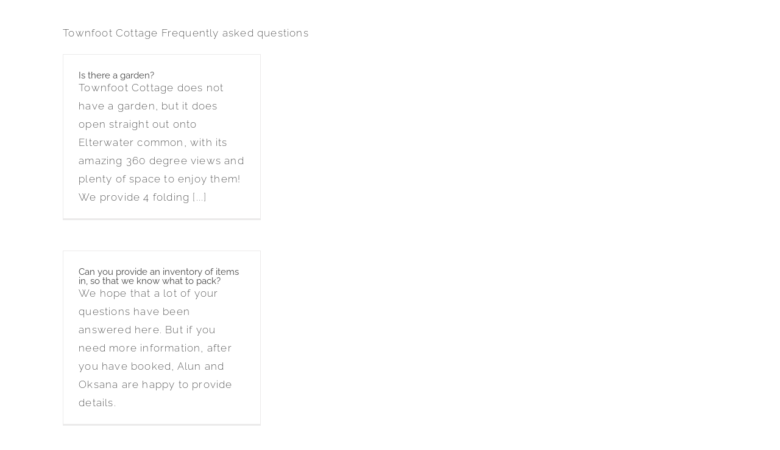

--- FILE ---
content_type: text/css; charset=utf-8
request_url: https://townfootcottages.com/wp-content/cache/min/1/wp-content/plugins/fusion-builder-elegant-tabs/css/tabs.css?ver=1767124522
body_size: 1570
content:
.et-tabs{position:relative;width:100%}.et-tabs nav{text-align:center;overflow:visible!important;display:inline-block!important;line-height:0!important;font-weight:300;font-size:1.25em}.et-tabs.et-tabs-sticky nav.elegant-tabs-nav{display:block!important;position:-webkit-sticky;position:sticky;z-index:9}.et-tabs.et-tabs-carousel nav.elegant-tabs-nav{padding-bottom:20px;background:transparent}.et-tabs.justified-tabs nav ul{display:grid;grid-template-columns:repeat(auto-fit,minmax(100px,1fr))}.et-tabs nav ul{position:relative;display:inline-block;margin:0 auto;padding:0;width:100%;list-style:none;-ms-box-orient:horizontal;-ms-box-pack:center;-webkit-flex-flow:row wrap;-moz-flex-flow:row wrap;-ms-flex-flow:row wrap;flex-flow:row wrap;-webkit-justify-content:center;-moz-justify-content:center;-ms-justify-content:center;justify-content:center}.et-tabs.et-vertical nav ul{display:block}.et-tabs nav select.et-mobile-tabs{display:none}.et-tabs nav ul li{position:relative;z-index:1;margin:0;text-align:center;display:inline-block;float:left;transition:all 0.2s}.et-tabs nav a.et-anchor-tag{position:relative;display:block;overflow:hidden;text-overflow:ellipsis;white-space:nowrap;line-height:2.5;text-decoration:none;box-shadow:none!important;-webkit-box-shadow:none!important}.et-tabs nav a:hover,.et-tabs nav a:focus{box-shadow:none!important;-webkit-box-shadow:none!important}.et-tabs nav a span{vertical-align:middle}.et-tabs nav a.et-anchor-tag:focus{outline:none}.et-content-wrap{position:relative;color:#444}.et-tabs.et-tabs-style-tzoid .et-content-wrap{margin-top:-8px}.et-content-wrap section{display:none;margin:0 auto;padding:1em;line-height:1.5em}.et-tabs.et-horizontal .et-content-wrap section{padding:1em 0}.et-tabs.et-vertical .et-content-wrap section{padding:0 1em}.et-content-wrap section.content-current{display:block;width:100%;clear:both;box-sizing:border-box}.infi-content-wrapper.animated{opacity:1!important}.et-prev-tab,.et-next-tab{width:32px;display:flex;align-items:center;justify-content:center;position:absolute;top:0;cursor:pointer;z-index:9;background:#333}.et-next-tab{right:0}.et-prev-tab{left:0}i.iw-icons{font-style:normal;z-index:10;display:inline-block;margin:0 .4em 0 0;vertical-align:middle;text-transform:none;font-size:1.3em}.et-align-right nav{width:100%!important;text-align:right!important}.et-align-right ul li{float:none!important}.et-align-center nav{width:100%!important;margin-bottom:10px}.et-align-center ul li{float:none!important}.et-tabs.et-vertical nav{min-width:170px;max-width:25%;width:auto;float:left}.et-vertical .et-content-wrap{width:75%;max-width:calc(100% - 200px);float:left}.et-tabs.et-vertical.et-align-right nav{float:right}.et-tabs.et-vertical nav ul li{display:block!important;width:100%;margin-bottom:5px}.et-vertical.et-tabs-style-iconbox nav ul li::after{left:100%!important;top:50%!important;margin-left:0!important;margin-top:-10px!important;border-top-color:transparent;border-left-color:inherit!important}.et-tabs.et-vertical.et-tabs-style-iconbox.et-align-right nav ul li::after,.et-tabs.et-vertical.et-tabs-style-iconbox.et-align-right nav ul li.tab-current::after{left:auto!important;right:100%;border-right-color:inherit;border-left-color:transparent!important}.et-vertical.et-tabs-style-underline nav li a.et-anchor-tag::after{left:auto;top:0;width:6px;height:100%;right:0;-webkit-transform:translate3d(150%,0,0);transform:translate3d(150%,0,0)}.et-vertical.et-tabs-style-underline nav a.et-anchor-tag{border:1px solid #e7ecea}.et-vertical.et-tabs-style-topline nav li.tab-current{border:1px solid rgba(40,44,42,.1);border-left-color:#2A90DA;border-right:none}.et-vertical.et-tabs-style-linebox nav ul li{margin-bottom:0!important}.et-tabs.justified-tabs nav{width:100%}.et-tabs.justified-tabs nav ul li{height:100%;vertical-align:middle}.et-tabs.justified-tabs nav ul li a.et-anchor-tag{height:inherit}.infi-responsive-tabs .infi-tab-accordion .infi_accordion_item{padding:10px;margin-top:5px}.infi-accordion-item-heading .iw-icons{display:inline-block!important;margin-right:8px!important}.infi-tab-accordion{cursor:pointer}.elegant-tabs-container{position:relative;margin-top:15px;float:left;width:100%}.infi-responsive-tabs{display:none}.infi-accordion-item-heading{display:inline-block;width:100%;min-height:24px;line-height:24px}.elegant-tabs-list-container.tab-title-wrap a.et-anchor-tag{white-space:pre-line;line-height:1.5em;padding:15px!important}section.content-current,.infi-content-wrapper{width:100%;padding:0 15px}.et-tabs.et-vertical{display:flex}@media screen and (max-width:58em){.et-tabs nav a.icon span{display:none}.et-tabs nav a:before{margin-right:0}}@media screen and (max-width:720px){.et-tabs>nav ul,.et-tabs.justified-tabs>nav ul,.et-tabs.et-vertical nav ul{display:none}.infi-responsive-tabs,.infi-responsive-tabs nav ul{display:block}.et-vertical .et-content-wrap,.et-tabs.et-vertical nav{max-width:100%;width:100%;float:none}.et-tabs.et-mobile-enabled nav select.et-mobile-tabs{display:block;background-color:#fff;border:thin solid #d1d1d1;border-radius:0;font:inherit;line-height:1.2em;padding:0 1em;-webkit-box-sizing:border-box;-moz-box-sizing:border-box;box-sizing:border-box;-webkit-appearance:none;-moz-appearance:none;margin:15px 0;max-width:100%;width:100%;height:36px;background-image:linear-gradient(45deg,transparent 50%,gray 50%),linear-gradient(135deg,gray 50%,transparent 50%),linear-gradient(to right,#ccc,#ccc);background-position:calc(100% - 20px) calc(1em + 2px),calc(100% - 15px) calc(1em + 2px),calc(100% - 2.5em) .5em;background-size:5px 5px,5px 5px,1px 1.2em;background-repeat:no-repeat;color:transparent;text-shadow:0 0 0 #000}.et-tabs.justified-tabs nav ul li,.et-tabs nav{display:block!important;width:100%!important}}@media screen and (max-width:640px){.et-tabs nav ul{display:none!important}}